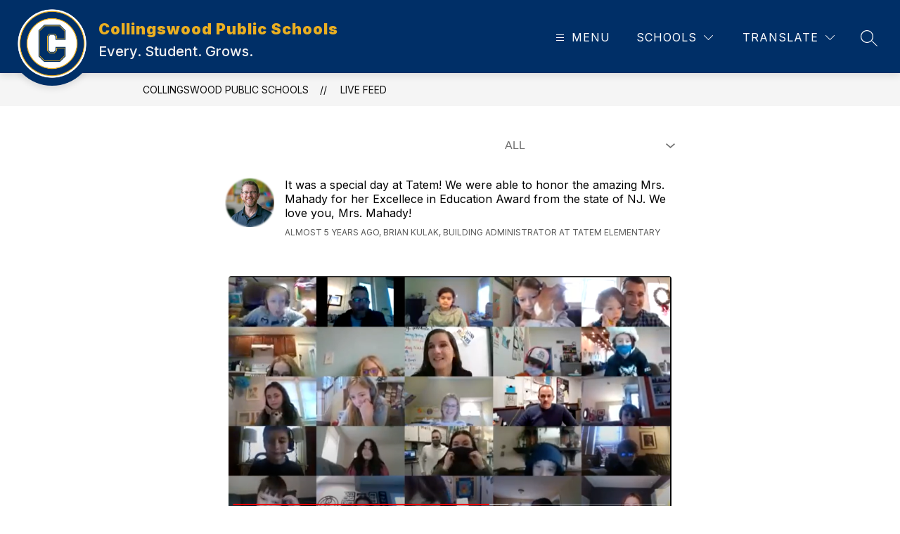

--- FILE ---
content_type: text/javascript
request_url: https://cmsv2-static-cdn-prod.apptegy.net/static_js/1559927feddb83d8eefc699af4bc983661184c79/_nuxt/CaGYVmD4.js
body_size: 521
content:
import{_}from"./CIxe0ZCz.js";import{_ as c,e as a,d as t,g as d,F as i,r as l,b as m,i as p,j as u,t as n}from"./BnjfjFzr.js";const f={name:"Breadcrumbs",props:{crumbs:{type:Array,default:()=>[]}}},k={"aria-label":"breadcrumb",class:"breadcrumb"},x=["data-testid"],b={key:1};function y(h,B,s,$,g,v){const o=_;return t(),a("nav",k,[d("ul",null,[(t(!0),a(i,null,l(s.crumbs,(e,r)=>(t(),a("li",{key:r,"data-testid":`crumb-${e.name}`},[e.link!==""?(t(),m(o,{key:0,to:e.link},{default:p(()=>[u(n(e.name),1)]),_:2},1032,["to"])):(t(),a("span",b,n(e.name),1))],8,x))),128))])])}const V=c(f,[["render",y],["__scopeId","data-v-ce3773de"]]);export{V as default};
//# sourceMappingURL=CaGYVmD4.js.map
